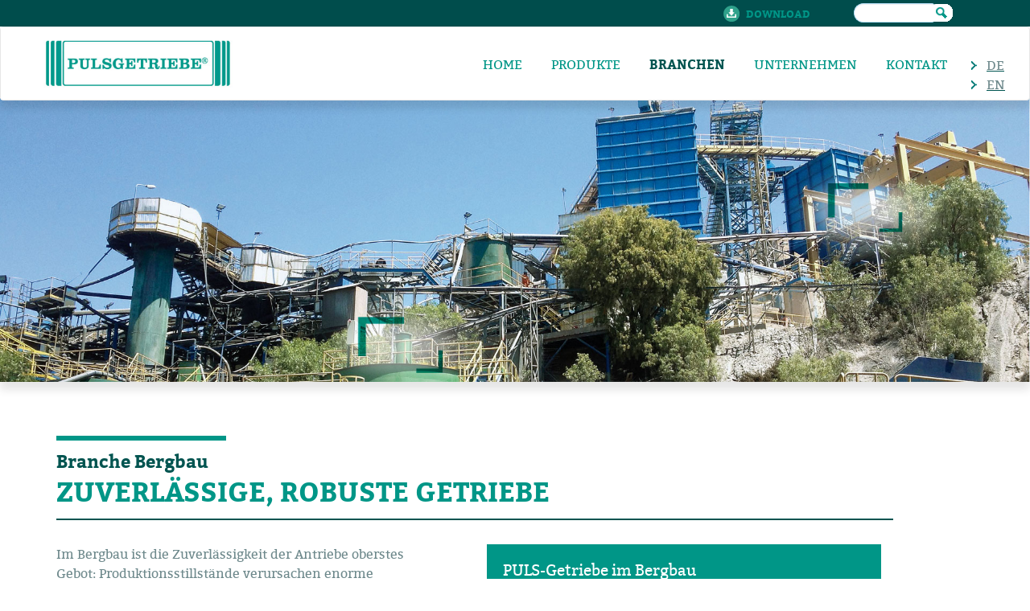

--- FILE ---
content_type: text/html; charset=utf-8
request_url: https://www.pulsgetriebe.de/branchen/bergbau.html
body_size: 7987
content:
<!DOCTYPE html>
<html lang="de">
<head>

<meta charset="utf-8">
<!-- 
	This website is powered by TYPO3 - inspiring people to share!
	TYPO3 is a free open source Content Management Framework initially created by Kasper Skaarhoj and licensed under GNU/GPL.
	TYPO3 is copyright 1998-2026 of Kasper Skaarhoj. Extensions are copyright of their respective owners.
	Information and contribution at https://typo3.org/
-->


<link rel="icon" href="/fileadmin/templates/favicon.ico" type="image/png">

<meta name="generator" content="TYPO3 CMS">
<meta name="twitter:card" content="summary">


<link rel="stylesheet" href="/typo3temp/assets/compressed/merged-63ac63a99d629e37270e1e741b980b86-5eaafe82e4e040105df62fbd818523e2.css?1713873103" media="all">
<link rel="stylesheet" href="/typo3temp/assets/compressed/merged-838a82904a5500790e496dcd804fdea0-b58406e47cea7b38215effe2815faa06.css?1713873103" media="screen">


<script src="/typo3temp/assets/compressed/merged-4ebc742b37408a0b56791ac773671d90-3757093f1f99d430efccbea40d38953f.js?1713873103"></script>



<title>Bergbau&nbsp;- PULSGETRIEBE Gear Systems GmbH</title><meta http-equiv="X-UA-Compatible" content="IE=edge">
    <!--  <meta name="viewport" content="width=device-width, initial-scale=1.0">-->

    <!-- Bootstrap -->
    <link href="/fileadmin/templates/_scripts/bootstrap/css/bootstrap.min.css" rel="stylesheet">

    <!-- HTML5 shim and Respond.js for IE8 support of HTML5 elements and media queries -->
    <!-- WARNING: Respond.js doesn't work if you view the page via file:// -->
    <!--[if lt IE 9]>
      <script src="https://oss.maxcdn.com/html5shiv/3.7.2/html5shiv.min.js"></script>
      <script src="https://oss.maxcdn.com/respond/1.4.2/respond.min.js"></script>
    <![endif]-->
 
  <link rel="stylesheet" type="text/css" href="/fileadmin/templates/_scripts/pul-style.css"><script data-ignore="1" data-cookieconsent="statistics" type="text/plain"></script>
<link rel="canonical" href="https://www.pulsgetriebe.de/branchen/bergbau.html"/>

<link rel="alternate" hreflang="de-DE" href="https://www.pulsgetriebe.de/branchen/bergbau.html"/>
<link rel="alternate" hreflang="en-GB" href="https://www.pulsgetriebe.de/en/industries/mining.html"/>
<link rel="alternate" hreflang="x-default" href="https://www.pulsgetriebe.de/branchen/bergbau.html"/>
</head>
<div class="button-mobile"><a href="https://m.pulsgetriebe.de/index.php?id=69&isMobile"><img src="/fileadmin/templates/mobile/mobile_media/_allgemein/to-mobile-version.png" width="75" height="270" alt="to mobile version"></a></div> 


<div id="astart">
<div class="header-fixed">
<div class="bg-hell">
<div class="container">
    <div class="row">
      <div class="col-lg-10 md-12">
      <nav class="header-klein navbar-right img-auto">
       <img src="/fileadmin/templates/_media/_allgemein/Icon-Download.png" width="18" height="18" alt=""/> <ul><li><a href="/download"> Download</a></li></ul></nav></div>
      <div class="col-lg-2"><form class="main-search" method="post" id="tx_indexedsearch" action="/kontakt/suche.html" data-extension-name="IndexedSearch" data-plugin-name="Pi2" data-controller="Search">
    <input type="hidden" name="type" value="202" />
    <input type="hidden" name="tx_indexedsearch_pi2[action]" value="search" />
    <input type="hidden" name="tx_indexedsearch_pi2[controller]" value="Search" />
    <input type="hidden" name="tx_indexedsearch_pi2[search][_sections]" value="0" />
    <input type="hidden" id="tx_indexedsearch_freeIndexUid" name="tx_indexedsearch_pi2[search][_freeIndexUid]" value="_" />
    <input type="hidden" id="tx_indexedsearch_pointer" name="tx_indexedsearch_pi2[search][pointer]" value="0" />
    <input type="hidden" name="tx_indexedsearch_pi2[search][ext]" value="" />
    <input type="hidden" name="tx_indexedsearch_pi2[search][searchType]" value="1" />
    <input type="hidden" name="tx_indexedsearch_pi2[search][defaultOperand]" value="0" />
    <input type="hidden" name="tx_indexedsearch_pi2[search][mediaType]" value="-1" />
    <input type="hidden" name="tx_indexedsearch_pi2[search][sortOrder]" value="rank_flag" />
    <input type="hidden" name="tx_indexedsearch_pi2[search][group]" value="" />
    <input type="hidden" name="tx_indexedsearch_pi2[search][languageUid]" value="0" />
    <input type="hidden" name="tx_indexedsearch_pi2[search][desc]" value="" />
    <input type="hidden" name="tx_indexedsearch_pi2[search][numberOfResults]" value="10" />
    <input type="hidden" name="tx_indexedsearch_pi2[search][extendedSearch]" value="" />

    <div class="input-row">
        <div class="form-group tx-indexedsearch-form">
            <input type="text" name="tx_indexedsearch_pi2[search][sword]" id="tx-indexedsearch-searchbox-sword" class="form-control tx-indexedsearch-searchbox-sword" placeholder="" />
        </div>

        <div class="form-group tx-indexedsearch-search-submit">
            <button type="submit" class="btn btn-default tx-indexedsearch-searchbox-button search-button" name="search[submitButton]" id="tx-indexedsearch-searchbox-button-submit"><i class="fa fa-search"></i></button>
        </div>
    </div>
</form></div>
    </div>
</div>
</div>

<nav class="navbar navbar-default">
  <div class="navbar-brand logo"><a href="https://www.pulsgetriebe.de" target="_blank"><img src="/fileadmin/templates/_media/_allgemein/logo-pulsgetriebe-gmbh.jpg" width="300" height="90" alt="PULSGETRIEBE Gear�Systems GmbH" title="PULSGETRIEBE Gear�Systems GmbH"/></a></div>
  <div class="language img-auto"><a href="/branchen/bergbau.html"><a href="/branchen/bergbau.html"><li class="language-item">DE</li></a></a><a href="/en/industries/mining.html"><a href="/en/industries/mining.html"><li class="language-item">EN</li></a></a></div>
  <div class="container"> 
    <!-- Brand and toggle get grouped for better mobile display -->
    <div class="navbar-header">
      <button type="button" class="navbar-toggle collapsed" data-toggle="collapse" data-target="#defaultNavbar1"><span class="sr-only">Toggle navigation</span><span class="icon-bar"></span><span class="icon-bar"></span><span class="icon-bar"></span></button>
      </div>
    <!-- Collect the nav links, forms, and other content for toggling -->
    <div class="collapse navbar-collapse " id="defaultNavbar1">

<ul class="nav navbar-nav navbar-right"><li><a href="/index.html" title="Home">Home</a></li><li class="dropdown"><a href="#" class="dropdown-toggle" data-toggle="dropdown">Produkte</a><ul class="dropdown-menu"><li class="dropdown-submenu ebene-1"><a href="#" class="dropdown-toggle" data-toggle="dropdown" role="button" aria-expanded="false">Planetengetriebe</a><ul class="dropdown-menu"><li><a href="/planetengetriebe/planetengetriebe-typ-p.html" title="Planetengetriebe Typ P">Planetengetriebe Typ P</a></li><li><a href="/planetengetriebe/fahrgetriebe-und-windengetriebe.html" title="Fahrgetriebe und Windengetriebe">Fahrgetriebe und Windengetriebe</a></li></ul></li><li><a href="/produkte/schaltgetriebe.html" title="Schaltgetriebe">Schaltgetriebe</a></li><li><a href="/produkte/stirnradgetriebe.html" title="Stirnradgetriebe">Stirnradgetriebe</a></li><li class="dropdown-submenu ebene-1"><a href="#" class="dropdown-toggle" data-toggle="dropdown" role="button" aria-expanded="false">Prüfstandsgetriebe<br> und Sonderanfertigungen</a><ul class="dropdown-menu"><li><a href="/pruefstandsgetriebe-und-sonderanfertigungen/high-speed-getriebe.html" title="High-Speed Getriebe">High-Speed Getriebe</a></li><li><a href="/pruefstandsgetriebe-und-sonderanfertigungen/sondergetriebe.html" title="Sondergetriebe">Sondergetriebe</a></li></ul></li><li><a href="/produkte/leistungsverzweigte-getriebe.html" title="Leistungsverzweigte Getriebe">Leistungsverzweigte Getriebe</a></li><li><a href="/produkte/oelkonditioniereinheit.html" title="Ölkonditioniereinheit">Ölkonditioniereinheit</a></li><li class="dropdown-submenu ebene-1"><a href="#" class="dropdown-toggle" data-toggle="dropdown" role="button" aria-expanded="false">Einzelkomponenten und Baugruppen</a><ul class="dropdown-menu"><li><a href="/einzelkomponenten-und-baugruppen/ersatzteile.html" title="Ersatzteile">Ersatzteile</a></li><li><a href="/einzelkomponenten-und-baugruppen/getriebebauteile.html" title="Getriebebauteile">Getriebebauteile</a></li></ul></li><li class="dropdown-submenu ebene-1"><a href="#" class="dropdown-toggle" data-toggle="dropdown" role="button" aria-expanded="false">Dienstleistung</a><ul class="dropdown-menu"><li><a href="/dienstleistung/reparatur.html" title="Reparatur">Reparatur</a></li><li><a href="/dienstleistung/beratung.html" title="Beratung">Beratung</a></li><li><a href="/dienstleistung/nutenstossen.html" title="Nutenstoßen">Nutenstoßen</a></li><li><a href="/dienstleistung/prueflaeufe-und-validierung.html" title="Prüfläufe und Validierung">Prüfläufe und Validierung</a></li></ul></li></ul></li><li class="dropdown active"><a href="#" class="dropdown-toggle" data-toggle="dropdown" role="button" aria-expanded="false">Branchen</a><ul class="dropdown-menu"><li><a href="/branchen/bergbau.html" title="Bergbau">Bergbau</a></li><li><a href="/branchen/freizeitparks.html" title="Freizeitparks">Freizeitparks</a></li><li><a href="/branchen/baumaschinen.html" title="Baumaschinen">Baumaschinen</a></li><li><a href="/branchen/e-mobility.html" title="E-Mobility">E-Mobility</a></li><li><a href="/branchen/erneuerbare-energien.html" title="Erneuerbare Energien">Erneuerbare Energien</a></li><li><a href="/branchen/landwirtschaft.html" title="Landwirtschaft">Landwirtschaft</a></li><li><a href="/branchen/wintersport.html" title="Wintersport">Wintersport</a></li><li><a href="/branchen/logistik.html" title="Logistik">Logistik</a></li><li><a href="/branchen/stahlindustrie.html" title="Stahlindustrie">Stahlindustrie</a></li><li><a href="/branchen/pruefstaende.html" title="Prüfstände">Prüfstände</a></li><li><a href="/branchen/recycling.html" title="Recycling">Recycling</a></li><li><a href="/branchen/werkzeugmaschinen.html" title="Werkzeugmaschinen">Werkzeugmaschinen</a></li></ul></li><li class="dropdown"><a href="#" class="dropdown-toggle" data-toggle="dropdown">Unternehmen</a><ul class="dropdown-menu"><li><a href="/unternehmen/firmenprofil.html" title="Firmenprofil">Firmenprofil</a></li><li><a href="/unternehmen/das-puls-prinzip.html" title="Das Puls-Prinzip">Das Puls-Prinzip</a></li><li><a href="/unternehmen/news.html" title="News">News</a></li><li><a href="/unternehmen/historie.html" title="Historie">Historie</a></li><li><a href="/unternehmen/karriere.html" title="Karriere">Karriere</a></li><li><a href="/unternehmen/team.html" title="Team">Team</a></li><li><a href="/unternehmen/prozesse.html" title="Prozesse">Prozesse</a></li><li><a href="/unternehmen/qualitaet.html" title="Qualität">Qualität</a></li><li><a href="http://www.pulsgetriebe.de/fileadmin/templates/_media/kontakt/Pulsgetriebe-AGBs.pdf" target="_blank" title="AGB&lt;span style=&quot;text-transform: lowercase&quot;&gt;s&lt;/span&gt;">AGB<span style="text-transform: lowercase">s</span></a></li></ul></li><li class="dropdown"><a href="#" class="dropdown-toggle" data-toggle="dropdown">Kontakt</a><ul class="dropdown-menu"><li><a href="/kontakt/kontaktformular.html" title="Kontaktformular">Kontaktformular</a></li><li><a href="/kontakt/anfahrt.html" title="Anfahrt">Anfahrt</a></li><li><a href="/kontakt/haendlernetz.html" title="Händlernetz">Händlernetz</a></li><li><a href="/kontakt/impressum.html" title="Impressum">Impressum</a></li><li><a href="/kontakt/datenschutz.html" title="Datenschutz">Datenschutz</a></li></ul></li></ul> 
        

      
    </div>
    <!-- /.navbar-collapse --> 
  </div>
  <!-- /.container-fluid --> 
</nav>

</div>
</div>



<div class="container-fluid header-fixed-padding">
<div class="row sub-bild">

 

    

            <div id="c142" class="frame frame-default frame-type-image frame-layout-0">
                
                
                    



                
                
                    

    



                
                

    <div class="ce-image ce-center ce-above">
        

    <div class="ce-gallery" data-ce-columns="1" data-ce-images="1">
        
            <div class="ce-outer">
                <div class="ce-inner">
        
        
            <div class="ce-row">
                
                    
                        <div class="ce-column">
                            

        
<figure class="image">
    
            
                    
<img class="image-embed-item" title="Branche Bergbau" alt="Branche Bergbau" src="/fileadmin/templates/_media/branchen/branche-bergbau-neu.jpg" width="1920" height="530" loading="lazy" />


                
        
    
</figure>


    


                        </div>
                    
                
            </div>
        
        
                </div>
            </div>
        
    </div>



    </div>


                
                    



                
                
                    



                
            </div>

        


</div>
</div>

<div class="container sub">
  <div class="row sub-text-zweispaltig-branche">
    <div class="col-md-12 copyright-text text-right"></div>
      <div class="col-md-12">

    

            <div id="c143" class="frame frame-default frame-type-text frame-layout-0">
                
                
                    



                
                
                    

    



                
                

    <h1>Branche Bergbau</h1>
<h2>Zuverlässige, robuste Getriebe</h2>


                
                    



                
                
                    



                
            </div>

        


<div class="col-md-6 text-zwei-spalten-padding">
    

            <div id="c144" class="frame frame-default frame-type-text frame-layout-0">
                
                
                    



                
                
                    

    



                
                

    <p>Im Bergbau ist die Zuverlässigkeit der Antriebe oberstes Gebot: Produktionsstillstände verursachen enorme finanzielle Schäden und können Menschenleben kosten.
</p>
<p>Unsere Planetengetriebe kommen als Fahrantriebe im Untertagebau, als Wartungsantriebe in Mühlen, in Verdickern und vielen anderen anspruchsvollen Bergbaumaschinen zum Einsatz. Einschlägige Anforderungen wie ATEX-Konformität können selbstverständlich erfüllt werden.</p>


                
                    



                
                
                    



                
            </div>

        


    

            <div id="c900" class="frame frame-default frame-type-text frame-layout-0">
                
                
                    



                
                
                    

    



                
                

    <p>Ein interessantes Beispiel ist ein Verdicker mit vollkommen neuem Antriebskonzept, dessen Wirkungsgrad durch den Einsatz eines PULS-Getriebes mit integrierter Lagerung um ein Vielfaches gesteigert werden konnte. Auch der Einsatz von nicht mehr lieferbaren Getrieben anderer Fabrikate in bestehenden Maschinen ist eine unserer Spezialitäten.</p>


                
                    



                
                
                    



                
            </div>

        


    

            <div id="c902" class="frame frame-default frame-type-text frame-layout-0">
                
                
                    



                
                
                    

    



                
                

    <p>Ein weiteres Beispiel ist ein Muldenkipper, der mit Hilfe eines PULS-Getriebes auf einen rein elektrischen Antrieb umgerüstet wurde. Es handelt sich um das derzeit größte elektrisch angetriebene Fahrzeug der Welt. Der 110t Dumper hat eine Dauerleistung von 800 PS und erzeugt bei der Talfahrt in voll beladenem Zustand Energie. Die dabei gewonnene Energie überwiegt den Strom, der zur Bergfahrt in leerem Zustand benötigt wird. Somit kann der eDumper als Plusenergie Fahrzeug betrieben werden. Weitere Informationen finden Sie im Internet unter <a href="http://www.edumper.ch" target="_blank" class="external-link-new-window" title="www.edumper.ch" rel="noreferrer">www.edumper.ch</a>, auf <a href="https://www.youtube.com/watch?v=sbPH5cTTBDs" target="_blank" class="external-link-new-window" title="YouTube" rel="noreferrer">YouTube </a>oder<a href="/fileadmin/templates/_media/branchen/Steinbruch-Sandgrube-Pulsgetriebe-edumper.pdf" target="_blank" class="download" title="Initiates file download"> im Artikel der Zeitschrift „Steinbruch &amp; Sandgrube“</a> in der Ausgabe 03/2018.
</p>
<p>&nbsp;</p>


                
                    



                
                
                    



                
            </div>

        

</div>
<div class="col-md-6"><div class="kasten-vorteile">
    

            <div id="c145" class="frame frame-default frame-type-text frame-layout-0">
                
                
                    



                
                
                    

    



                
                

    <h3>PULS-Getriebe im Bergbau</h3><ul> <li>Zuverlässige Getriebe</li><li>Robust</li><li>Energieeffizient</li><li>ATEX-konform</li><li>Jahrzehntelange Ersatzteilversorgung</li></ul>


                
                    



                
                
                    



                
            </div>

        

</div>
<div class="text-unter-kasten">
    

            <div id="c922" class="frame frame-default frame-type-textpic frame-layout-0">
                
                
                    



                
                

    
        

    



    


                

    <div class="ce-textpic ce-left ce-above">
        
            

    <div class="ce-gallery" data-ce-columns="1" data-ce-images="2">
        
        
            <div class="ce-row">
                
                    
                        <div class="ce-column">
                            

        
<figure class="image">
    
            
                    <a href="/fileadmin/templates/_media/branchen/branche-bergbau-verdicker02.jpg" class="jnlightbox" title="Verdicker mit PULS-Getriebe" rel="lightbox[lb922]">
                        
<img class="image-embed-item" title="Verdicker mit PULS-Getriebe" alt="Verdicker mit PULS-Getriebe" src="/fileadmin/_processed_/2/6/csm_branche-bergbau-verdicker02_003bb25e75.jpg" width="280" height="221" loading="lazy" />


                    </a>
                
        
    
</figure>


    


                        </div>
                    
                
            </div>
        
            <div class="ce-row">
                
                    
                        <div class="ce-column">
                            

        
<figure class="image">
    
            
                    <a href="/fileadmin/templates/_media/branchen/branche-bergbau-muldenkipper.jpg" class="jnlightbox" title="Muldenkipper mit PULS-Getriebe" rel="lightbox[lb922]">
                        
<img class="image-embed-item" title="Muldenkipper mit PULS-Getriebe" alt="Muldenkipper mit PULS-Getriebe" src="/fileadmin/_processed_/c/c/csm_branche-bergbau-muldenkipper_2c1a0e43f4.jpg" width="280" height="197" loading="lazy" />


                    </a>
                
        
    
</figure>


    


                        </div>
                    
                
            </div>
        
        
    </div>



        

        
                
            

        
    </div>


                
                    



                
                
                    



                
            </div>

        

</div>
</div>

  </div>
    </div>
</div>




<div class="footer">
<div class="container">
<div class="row abstand-oben-30 ">
        <div class="col-xs-3  footer-left img-auto">

    

            <div id="c45" class="frame frame-default frame-type-html frame-layout-0">
                
                
                    



                
                
                

    <p><a href="tel:+49721500080"><img alt="" data-htmlarea-file-table="sys_file" data-htmlarea-file-uid="28" src="/fileadmin/templates/_media/_allgemein/telefon.png" style="" width="47" height="42">+49 721.500 08-0</a></p>

<p><a href="javascript:linkTo_UnCryptMailto('nbjmup+jogpAqvmthfusjfcf\/ef');" title="Opens window for sending email" class="mail"><img alt="" data-htmlarea-file-table="sys_file" data-htmlarea-file-uid="25" src="/fileadmin/templates/_media/_allgemein/mail.png" style="" width="47" height="42">info(at)pulsgetriebe.de </a></p>

<p><a href="/kontakt/impressum.html" title="Impressum" class="internal-link"><img alt="" data-htmlarea-file-table="sys_file" data-htmlarea-file-uid="23" src="/fileadmin/templates/_media/_allgemein/impressum.png" style="" width="47" height="42">Impressum</a></p>

<p><a href="/kontakt/datenschutz.html" title="Datenschutz" class="internal-link"><img alt="" data-htmlarea-file-table="sys_file" data-htmlarea-file-uid="289" src="/fileadmin/templates/_media/_allgemein/datenschutz.png" style="" width="47" height="42">Datenschutz</a></p>



                
                    



                
                
                    



                
            </div>

        


        </div>
      <div class="col-xs-9 sitemap">
          <ul>
              <li><a href="/planetengetriebe/planetengetriebe-typ-p.html" title="Produkte">Produkte</a><ul><li><a href="/planetengetriebe/planetengetriebe-typ-p.html" title="Planetengetriebe">Planetengetriebe</a></li><li><a href="/produkte/schaltgetriebe.html" title="Schaltgetriebe">Schaltgetriebe</a></li><li><a href="/produkte/stirnradgetriebe.html" title="Stirnradgetriebe">Stirnradgetriebe</a></li><li><a href="/pruefstandsgetriebe-und-sonderanfertigungen/high-speed-getriebe.html" title="Prüfstandsgetriebe&lt;br&gt; und Sonderanfertigungen">Prüfstandsgetriebe<br> und Sonderanfertigungen</a></li><li><a href="/produkte/leistungsverzweigte-getriebe.html" title="Leistungsverzweigte Getriebe">Leistungsverzweigte Getriebe</a></li><li><a href="/produkte/oelkonditioniereinheit.html" title="Ölkonditioniereinheit">Ölkonditioniereinheit</a></li><li><a href="/einzelkomponenten-und-baugruppen/ersatzteile.html" title="Einzelkomponenten und Baugruppen">Einzelkomponenten und Baugruppen</a></li><li><a href="/dienstleistung/reparatur.html" title="Dienstleistung">Dienstleistung</a></li></ul></li><li><a href="/branchen/bergbau.html" title="Branchen">Branchen</a><ul><li><a href="/branchen/bergbau.html" title="Bergbau">Bergbau</a></li><li><a href="/branchen/freizeitparks.html" title="Freizeitparks">Freizeitparks</a></li><li><a href="/branchen/baumaschinen.html" title="Baumaschinen">Baumaschinen</a></li><li><a href="/branchen/e-mobility.html" title="E-Mobility">E-Mobility</a></li><li><a href="/branchen/erneuerbare-energien.html" title="Erneuerbare Energien">Erneuerbare Energien</a></li><li><a href="/branchen/landwirtschaft.html" title="Landwirtschaft">Landwirtschaft</a></li><li><a href="/branchen/wintersport.html" title="Wintersport">Wintersport</a></li><li><a href="/branchen/logistik.html" title="Logistik">Logistik</a></li><li><a href="/branchen/stahlindustrie.html" title="Stahlindustrie">Stahlindustrie</a></li><li><a href="/branchen/pruefstaende.html" title="Prüfstände">Prüfstände</a></li><li><a href="/branchen/recycling.html" title="Recycling">Recycling</a></li><li><a href="/branchen/werkzeugmaschinen.html" title="Werkzeugmaschinen">Werkzeugmaschinen</a></li></ul></li><li><a href="/unternehmen/firmenprofil.html" title="Unternehmen">Unternehmen</a><ul><li><a href="/unternehmen/firmenprofil.html" title="Firmenprofil">Firmenprofil</a></li><li><a href="/unternehmen/das-puls-prinzip.html" title="Das Puls-Prinzip">Das Puls-Prinzip</a></li><li><a href="/unternehmen/news.html" title="News">News</a></li><li><a href="/unternehmen/historie.html" title="Historie">Historie</a></li><li><a href="/unternehmen/karriere.html" title="Karriere">Karriere</a></li><li><a href="/unternehmen/team.html" title="Team">Team</a></li><li><a href="/unternehmen/prozesse.html" title="Prozesse">Prozesse</a></li><li><a href="/unternehmen/qualitaet.html" title="Qualität">Qualität</a></li><li><a href="http://www.pulsgetriebe.de/fileadmin/templates/_media/kontakt/Pulsgetriebe-AGBs.pdf" target="_blank" title="AGB&lt;span style=&quot;text-transform: lowercase&quot;&gt;s&lt;/span&gt;">AGB<span style="text-transform: lowercase">s</span></a></li></ul></li><li><a href="/kontakt/kontaktformular.html" title="Kontakt">Kontakt</a><ul><li><a href="/kontakt/kontaktformular.html" title="Kontaktformular">Kontaktformular</a></li><li><a href="/kontakt/anfahrt.html" title="Anfahrt">Anfahrt</a></li><li><a href="/kontakt/haendlernetz.html" title="Händlernetz">Händlernetz</a></li><li><a href="/kontakt/impressum.html" title="Impressum">Impressum</a></li><li><a href="/kontakt/datenschutz.html" title="Datenschutz">Datenschutz</a></li></ul></li>
            </ul>
        </div>
      </div>
</div>
</div>


  <!-- jQuery (necessary for Bootstrap's JavaScript plugins) -->
    <script src="/fileadmin/templates/_scripts/bootstrap/js/jquery.min.js"></script>
    <!-- Include all compiled plugins (below), or include individual files as needed -->
    <script src="/fileadmin/templates/_scripts/bootstrap/js/bootstrap.min.js"></script>

<script src="/typo3temp/assets/compressed/merged-63cecbbdbe7eb346f2d016331cb725d8-a22e53f86c719ce7a333e1c6612e340a.js?1713873103"></script>
<script src="/typo3temp/assets/compressed/Form.min-d8ebd11aecd5a7e882eaf1b4445ef238.js?1753453499" defer="defer"></script>

<!--
  ~ Copyright (c) 2021.
  ~
  ~ @category   TYPO3
  ~
  ~ @copyright  2021 Dirk Persky (https://github.com/DirkPersky)
  ~ @author     Dirk Persky <info@dp-wired.de>
  ~ @license    MIT
  -->



<!-- Begin Cookie Consent plugin by Dirk Persky - https://github.com/DirkPersky/typo3-dp_cookieconsent -->
<script type="text/plain" data-ignore="1" data-dp-cookieDesc="layout">
    <!--
  ~ Copyright (c) 2021.
  ~
  ~ @category   TYPO3
  ~
  ~ @copyright  2021 Dirk Persky (https://github.com/DirkPersky)
  ~ @author     Dirk Persky <info@dp-wired.de>
  ~ @license    MIT
  -->

Um unsere Webseite für Sie optimal zu gestalten, verwenden wir nur technisch notwendige Cookies. Durch die weitere Nutzung der Webseite stimmen Sie der Verwendung von diesen Cookies zu. Weitere Informationen erhalten Sie in unserer


    <a aria-label="Datenschutzerklärung. about cookies"
       role="button"
       class="cc-link"
       href="/kontakt/datenschutz.html"
       rel="noopener noreferrer nofollow"
       target="_blank"
    >

        Datenschutzerklärung.
    </a>


</script>
<script type="text/plain" data-ignore="1" data-dp-cookieSelect="layout">
    <!--
  ~ Copyright (c) 2021.
  ~
  ~ @category   TYPO3
  ~
  ~ @copyright  2021 Dirk Persky (https://github.com/DirkPersky)
  ~ @author     Dirk Persky <info@dp-wired.de>
  ~ @license    MIT
  -->

<div class="dp--cookie-check">
    <label for="dp--cookie-required">
        <input class="dp--check-box" id="dp--cookie-required" type="checkbox" name="" value="" checked disabled>
        Notwendig
    </label>
    <label for="dp--cookie-statistics">
        <input class="dp--check-box" id="dp--cookie-statistics" type="checkbox" name="" value="">
        Statistiken
    </label>
    <label for="dp--cookie-marketing">
        <input class="dp--check-box" id="dp--cookie-marketing"  type="checkbox" name="" value="">
        Marketing
    </label>
</div>

</script>
<script type="text/plain" data-ignore="1" data-dp-cookieRevoke="layout">
    <div class="dp--revoke {{classes}}">
    <i class="dp--icon-fingerprint"></i>
    <span class="dp--hover">Cookies</span>
</div>
</script>
<script type="text/plain" data-ignore="1" data-dp-cookieIframe="layout">
    <div class="dp--overlay-inner" data-nosnippet>
    <div class="dp--overlay-header">{{notice}}</div>
    <div class="dp--overlay-description">{{desc}}</div>
    <div class="dp--overlay-button">
        <button class="db--overlay-submit" onclick="window.DPCookieConsent.forceAccept(this)"
                data-cookieconsent="{{type}}">
        {{btn}}
        </button>
    </div>
</div>

</script>
<script type="text/javascript" data-ignore="1">
    window.cookieconsent_options = {
        overlay: {
            notice: true,
            box: {
                background: '#BA0000',
                text: '#FFFFFF'
            },
            btn: {
                background: '#B81839',
                text: '#FFFFFF'
            }
        },
        content: {
            message:'Um unsere Webseite für Sie optimal zu gestalten, verwenden wir nur technisch notwendige Cookies. Durch die weitere Nutzung der Webseite stimmen Sie der Verwendung von diesen Cookies zu. Weitere Informationen erhalten Sie in unserer',
            dismiss:'Cookies zulassen!',
            allow:'Speichern',
            deny: 'Ablehnen',
            link:'Datenschutzerklärung.',
            href:'/kontakt/datenschutz.html',
            target:'_blank',
            'allow-all': 'Ok',
            config: 'Anpassen',
            'config-header':  'Einstellungen für die Zustimmung anpassen',


            cookie: 'Cookies',
            duration: 'Duration',
            vendor: 'Vendor',

            media: {
                notice: 'Cookie-Hinweis',
                desc: 'Durch das Laden dieser Ressource wird eine Verbindung zu externen Servern hergestellt, die Cookies und andere Tracking-Technologien verwenden, um die Benutzererfahrung zu personalisieren und zu verbessern. Weitere Informationen finden Sie in unserer Datenschutzerklärung.',
                btn: 'Erlaube Cookies und lade diese Ressource',
            }
        },
        theme: 'basic',
        position: 'bottom',
        type: 'opt-in',
        revokable: false,
        reloadOnRevoke: false,
        checkboxes: {"statistics":"false","marketing":"false"},
        cookies: [],
        palette: {
            popup: {
                background: '#FFFFFF',
                text: '#FFFFFF'
            },
            button: {
                background: '#008E98',
                text: '#FFFFFF',
            }
        }
    };
</script>
<!-- End Cookie Consent plugin -->
</body>
</html>

--- FILE ---
content_type: text/css; charset=utf-8
request_url: https://www.pulsgetriebe.de/fileadmin/templates/_scripts/pul-style.css
body_size: 8536
content:
/* Standard-CSS fuer www.pulsgetriebe.de */

/*Wichtige Farben
Text Türkis Hell: #009687
Text Türkis Dunkel: #005450
Text Grau: #93a0a7

Hintergrund Türkis Hell: #cbe7e8
Hintergrund Türkis Dunkel: #00ae97
*/

@font-face {
    font-family: 'bitterbold';
    src: url('../_media/fonts/bitter-bold-webfont.eot');
    src: url('../_media/fonts/bitter-bold-webfont.eot?#iefix') format('embedded-opentype'),
         url('../_media/fonts/bitter-bold-webfont.woff2') format('woff2'),
         url('../_media/fonts/bitter-bold-webfont.woff') format('woff'),
         url('../_media/fonts/bitter-bold-webfont.ttf') format('truetype'),
         url('../_media/fonts/bitter-bold-webfont.svg#bitterbold') format('svg');
    font-weight: normal;
    font-style: normal;
}

@font-face {
    font-family: 'bitterbolditalic';
    src: url('../_media/fonts/bitter-bolditalic-webfont.eot');
    src: url('../_media/fonts/bitter-bolditalic-webfont.eot?#iefix') format('embedded-opentype'),
         url('../_media/fonts/bitter-bolditalic-webfont.woff2') format('woff2'),
         url('../_media/fonts/bitter-bolditalic-webfont.woff') format('woff'),
         url('../_media/fonts/bitter-bolditalic-webfont.ttf') format('truetype'),
         url('../_media/fonts/bitter-bolditalic-webfont.svg#bitterbold_italic') format('svg');
    font-weight: normal;
    font-style: normal;
}

@font-face {
    font-family: 'bitteritalic';
    src: url('../_media/fonts/bitter-italic-webfont.eot');
    src: url('../_media/fonts/bitter-italic-webfont.eot?#iefix') format('embedded-opentype'),
         url('../_media/fonts/bitter-italic-webfont.woff2') format('woff2'),
         url('../_media/fonts/bitter-italic-webfont.woff') format('woff'),
         url('../_media/fonts/bitter-italic-webfont.ttf') format('truetype'),
         url('../_media/fonts/bitter-italic-webfont.svg#bitteritalic') format('svg');
    font-weight: normal;
    font-style: normal;
}

@font-face {
    font-family: 'bitterregular';
    src: url('../_media/fonts/bitter-regular-webfont.eot');
    src: url('../_media/fonts/bitter-regular-webfont.eot?#iefix') format('embedded-opentype'),
         url('../_media/fonts/bitter-regular-webfont.woff2') format('woff2'),
         url('../_media/fonts/bitter-regular-webfont.woff') format('woff'),
         url('../_media/fonts/bitter-regular-webfont.ttf') format('truetype'),
         url('../_media/fonts/bitter-regular-webfont.svg#bitterregular') format('svg');
    font-weight: normal;
    font-style: normal;

}


html, body, div, p, h1, h3, ul, ol,
span, a, table, td, tr, form, img, li {
   margin: 0px;
   padding: 0px;
   font-family:bitterregular, Helvetica, Arial, sans-serif, Verdana, Trebuchet MS;font-weight:normal
   }

html, body {
   background-color:#fff;
   font-size: 100%;
   font-size:16px;
   color:#93a0a7;
}

@media (min-width: 768px) {
html, body {
   font-size:12px;
}
  }
@media (min-width: 992px) {
html, body {
   font-size:16px;
}
  }

@media (min-width: 1200px) {
html, body {
   font-size:16px;
}
  }

img{width:100%; height:auto;}

BODY {width:100%; height:100%; display:block; } 

html{width:100%; height:100%; display:block;}

h1{font-family:bitterbold, Helvetica, Arial, sans-serif; color:#005450; font-size:1.4rem; line-height:1.1em; font-weight:normal; font-style:normal; padding:0px 0px 0px 0px;  margin:0px 0px 0px 0px;}
  .sub h1{border-top:6px solid #009687;display:inline-block; padding:14px 22px 2px 0px}
    .home-img h1{font-family:bitterregular, Helvetica, Arial, sans-serif;font-size:1.4rem;color:#005450;margin-left:40px}
h2{font-family:bitterbold, Helvetica, Arial, sans-serif; color:#005450; font-size:2.1rem; line-height:1.4em; font-weight:normal; font-style:normal; padding:0px 0px 0px 0px; margin:0px 0px 8px 0px; }
    #aportfolio h2:after, #aprinzip h2:after{content: "";text-align:center;display:block; height:2px; width: 50%;border-bottom:2px solid #009687; margin-left:25%}
  .sub h2{color:#009687; text-transform:uppercase; padding:0px 0px 10px 0px;margin:0px 0px 30px 0px}
  .sub h2{border-bottom:2px solid #005450 }
h3{font-family:bitterregular, Helvetica, Arial, sans-serif; font-style:normal; color:#009687; font-size:1.2rem; line-height:1.2em; padding:0px; margin:0px 0px 4px 0px;}
  .home h3{font-family:bitterregular, Helvetica, Arial, sans-serif; font-style:normal; color:#009687; font-size:2.1rem; line-height:1.2em; padding:0px; margin:0px 0px 10px 0px;}
h4{font-family:bitterregular, Helvetica, Arial, sans-serif; color:#009687; font-size:2.2rem; line-height:1em;  padding:0px; margin:0px 0px 12px 0px; text-transform:uppercase}
    h4 .detail{font-family:bitterbold, Helvetica, Arial, sans-serif;color:#005450; font-size:1.4rem}
h5{font-family:bitterregular, Helvetica, Arial, sans-serif; color:#009687; font-size:1.4rem; line-height:1.6em;  padding:0px 0px 0px 0px; margin:14px 0px 18px 0px;}
    h5:after{content: "";text-align:center;display:block; height:2px; width:60%;border-bottom:2px solid #009687; margin-left:20%}
h6, h6 a{font-family:bitterregular, Helvetica, Arial, sans-serif; color:#ffffff; font-size:2rem; line-height:1.2em; font-weight:normal; margin:0px 0px 0px 0px; padding:0px;text-transform:uppercase; text-decoration:none }
h6, h6 a:hover{color:#ffffff}
    h6 .detail{font-family:bitterbold, Helvetica, Arial, sans-serif; font-size:1.6rem; color:#005450; text-shadow:none; text-decoration:none}

.important{font-weight:normal;}
.name-of-person{border-bottom:2px solid #00ae97; padding-bottom:8px;display:block}
.detail{font-family:bitterbold, Helvetica, Arial, sans-serif;  color:#009687;}

p, p.bodytext{font-family:bitterregular, Helvetica, Arial, sans-serif; font-size:1rem; line-height:1.5em; font-weight:normal; color:#6e898c; margin:0px 0px 5px 0px; }

a, p.bodytext a{font-family:bitterregular, Helvetica, Arial, sans-serif;font-size:1rem;font-weight:normal; color:#005450; text-decoration:underline; margin:0px 0px 0px 0px; padding:0px 0px 0px 0px}
a:hover{text-decoration:none}
a.internal-link-new-window, p.bodytext a.internal-link-new-window{background-color:#009687; -webkit-border-radius: 14px 14px 14px 14px;
  border-radius: 14px 14px 14px 14px; font-family:robotomedium, Arial, Helvetica, sans-serif;  display:inline-block; color:#fff; text-decoration:none;padding:4px 10px 4px 10px;margin:10px 0px 0px 0px; margin-left:0px;-webkit-transition: all 1500ms ease;
-moz-transition: all 1500ms ease;
-ms-transition: all 1500ms ease;
-o-transition: all 1500ms ease;
transition: all 1500ms ease}
a:hover.internal-link-new-window, p.bodytext a:hover.internal-link-new-window{background-color:#fff; color:#009687; -webkit-transition: all 1500ms ease;
-moz-transition: all 1500ms ease;
-ms-transition: all 1500ms ease;
-o-transition: all 1500ms ease;
transition: all 1500ms ease;}
a img{border:none;}


.frame-type-Home-Anwendung h2 {display:none;}


table{}
table td p.bodytext{padding:0px 0px 0px 0px;} 
tr{}
td, th{font-weight:normal; vertical-align:top; padding:8px;}
tr:nth-child(even) {
  background-color: #eaedef;
}
th{color:#333;}


ul{margin:0px 0px 10px 0px; padding:0px 0px 0px 22px;}
ol{margin:0px 0px 10px 0px; padding:0px 0px 0px 15px;}
ol li{margin:0px 0px 0px 0px; list-style-image:none;}
li{font-family:bitterregular, Helvetica, Arial, sans-serif; font-size:1rem; line-height:1.5em; font-weight:normal; padding:0px 0px 0px 0px; list-style-image:url(../_media/_allgemein/list.gif); list-style-position:left; margin:0px 0px 0px 0px;color:#6e898c}

strong, b{}

.clear-15{clear:both; height:15px; display:block;}
.clear-30{clear:both; height:30px; display:block;}

figure{margin-bottom:0px!important;}


/*Cookie-Hinweis*/
.cc-window{border-top:1px solid #93a0a7}
.cc-message{font-size: 0.9rem !important;padding:1rem!important; color:#93a0a7!important}
.cc-link{color:#93a0a7!important;font-size: 0.9rem !important;}
.cc-allow-all{font-size: 0.9rem !important;text-decoration:none!important}
.dp--cookie-check, .cc-allow, .cc-deny{display:none!important}


.ce-above .ce-gallery {margin-bottom: 0px!important;}

.button-mobile{display:none;}


@media screen and (max-width:1000px) and (orientation: portrait)  {
.button-mobile{z-index:1000; display:compact; position:absolute; left:0px; bottom:300px;}
}


/*Main*/
.header-fixed{position:fixed;z-index:99999999;width:100%;height:122px}
.header-fixed-padding{padding-top:122px}
.img-auto img{width:auto}

/*Navi Header-klein*/
nav.header-klein img{float:left;margin:0px 0px 0px 14px; padding:3px 0px 0px 0px;}
nav.header-klein ul{margin:0px 0px 0px 0px; padding:4px 0px 0px 0px;float:left}
nav.header-klein li{list-style-type:none; float:left; padding:0px 8px;line-height:1em; list-style-image:none}
nav.header-klein li a{font-family:bitterbold, Helvetica, Arial, sans-serif; font-size:0.8rem; line-height:1em; text-transform:uppercase; color:#009687; text-decoration:none }
nav.header-klein li a:hover{  color: #005450; }
nav.header-klein li.header-impressum a{font-family:bitterregular, Helvetica, Arial, sans-serif; margin-right:14px;}


/*Suche*/
.header-fixed #tx-indexedsearch-searchbox-button-submit{border:none;width:26px;height:24px;padding:0px 0px 0px 0px;margin:1px 0px 0px -2px;float:left;background: url(../_media/_allgemein/suchebutton.gif) center center no-repeat}
.header-fixed input[type="text"] {height:24px;width:100px;font-size:12px;float:left;margin:0px 0px 0px 16px;padding:0px 0px 0px 8px;color:#005450;border:none;-webkit-transition:all 2s ease;-moz-transition:all 2s ease;-ms-transition:all 2s ease;-o-transition:all 2s ease;transition:all 2s ease;-webkit-border-top-left-radius:15px;-webkit-border-bottom-left-radius:15px;-moz-border-radius-topright:15px;-moz-border-radius-bottomright:15px;-moz-border-radius-topleft:15px;-moz-border-radius-bottomleft:15px;border-bottom-left-radius:15px;border-top-left-radius:15px;border-top:1px solid #bbe3fa; border-bottom:1px solid #bbe3fa;border-right:none;border-left:1px solid #bbe3fa; }
.header-fixed input[type="text"]:focus{width:120px;-webkit-transition:all 2s ease;-moz-transition:all 2s ease;-ms-transition:all 2s ease;-o-transition:all 2s ease;transition:all 2s ease}
.tx-indexedsearch table tr:nth-child(even){background-color:transparent}
#tx_indexedsearch .form-group{margin-bottom:0px}

.tx-indexedsearch-browsebox{display:inline-block; margin-top:20px}
.tx-indexedsearch-browsebox li{float:left;padding-right: 20px;list-style-type: none !important;list-style-image: none !important;}


/*Menu + Header*/
.logo{
    float: left;
    height: 90px;
    padding: 0px 0px;
    font-size: 18px;
    line-height: 20px;
}
.logo img{width:300px; height:auto}
.language{float:right; margin-top:35px; padding-right:30px}
.language img{margin-right:8px;}
.navbar-default {
    background-color: #fff;  width:100%;
}
.navbar {
    min-height: 90px;margin-bottom: 0px;  padding:0px;-webkit-box-shadow: 0px 10px 10px rgba(0, 0, 0, 0.1);
-moz-box-shadow: 0px 10px 10px rgba(0, 0, 0, 0.1);
box-shadow: 0px 10px 10px rgba(0, 0, 0, 0.1);
}
.navbar-default .navbar-nav{margin-top:26px;}
.navbar-default .navbar-nav > li > a {
    color: #009687;font-size:1.1rem;font-family:bitterregular, Helvetica, Arial, sans-serif;text-decoration:none;text-transform:uppercase;
}
.navbar-default .navbar-nav > li > a:hover, .navbar-default .navbar-nav > li > a:focus {
    color: #005450;    background-color: transparent;  text-decoration:none;
}
.navbar-default .navbar-nav > .active > a, .navbar-default .navbar-nav > .active > a:hover, .navbar-default .navbar-nav > .active > a:focus {
    color: #005450;
    background-color: transparent;
  display:inline-block;
  font-family:bitterbold, Helvetica, Arial, sans-serif; 
  text-decoration:none;
}
.navbar-default .navbar-nav > .open > a, .navbar-default .navbar-nav > .open > a:hover, .navbar-default .navbar-nav > .open > a:focus{
  background-color:transparent
  }
.nav > li{padding:0px 18px 0px 18px;}
.nav > li > a {
    position: relative;
    padding: 10px 0px;
}
.nav li {list-style-image:none;}
.dropdown-menu {
  border-top:none;
  top:64px;background-color:#ffffff;
  opacity: 0.9;
z-index:2000000000000!important
}
.dropdown-menu > li:first-child{border-top:none}
.nav li:nth-child(3) .dropdown-menu{width:600px}
.nav li:nth-child(3) .dropdown-menu > li{ width:50%;float:left}
.nav li:nth-child(3) .dropdown-menu > li > a{}
.nav li:nth-child(3) .dropdown-menu > li:nth-child(2){border-top:none}

.dropdown-menu > li {
    border-top:1px solid #009687;
  }
.dropdown-menu > li > a {
  font-family:bitterregular, Helvetica, Arial, sans-serif; 
    display: block;font-size:1rem;
    padding: 15px 15px 15px 40px;margin:0px 30px 0px 30px;
    clear: both;
    font-weight: normal;
    line-height: 1.42857143;
    color: #005450;
    white-space: nowrap;
  text-decoration:none;
  text-transform:uppercase;

  background-image:url(../_media/_allgemein/pfeil-menu.gif);
  background-repeat:no-repeat;
  background-position:left center;
}

.dropdown-menu > li > a:hover{background-color:transparent; background-image:url(../_media/_allgemein/pfeil-menu-hover.gif);}

.dropdown-submenu {position: relative;}

/*.dropdown .dropdown-submenu.open .dropdown-menu {display: block!important;}*/
.dropdown .dropdown-submenu:hover .dropdown-menu {display: block!important;}

.dropdown-submenu > .dropdown-menu{top:0px; left:100%!important;border-radius:0px!important; padding:0px!important; margin:0px!important}
.nav .dropdown-menu li:nth-child(3) .dropdown-menu > li{width:auto!important}

.dropdown-submenu .dropdown-menu > li{width: 100%!important;}
.nav .ebene-1:nth-child(3) .dropdown-menu{width:auto!important}
.nav .ebene-1:nth-child(3) .dropdown-menu > li{ width:100%;float:left}
nav .ebene-1:nth-child(3) .dropdown-menu > li:nth-child(2){border-top:1px solid #009687}


@media (min-width: 768px){

.navbar-right .dropdown-menu {
    left: 0; 
  right:auto; 
}
.navbar-default .navbar-nav > li > a {font-size:1.0rem}
}
 @media (min-width: 985px) and
  (max-width: 1025px){

  .logo img{width:84%}
.logo{height: 14px;
    padding: 0px 0px;
    font-size: 18px;
    line-height: 14px;
}
.navbar-default .navbar-nav > li > a {
  font-size:0.9rem;
}
.nav > li > a {
    position: relative;
    padding: 12px 0px;
}
.navbar-nav {
    margin: 7.5px -15px 15px -15px;
  padding-bottom:15px;
}
.navbar-default .navbar-nav{margin-top:18px;}


  
}



/*Desktop*/
@media (max-width: 992px){

  .logo img{width:84%}
.logo{height: 40px;
    padding: 0px 0px;
    font-size: 18px;
    line-height: 12px;
}
}



.navbar-right:last-child{margin-right:0px!important}

/*Home*/
.home-img{position:relative}
.home-img-text{position:absolute; margin-top:3%; margin-left:20%; z-index:1000}
/*.home-img-text p, .home-img-text p.bodytext{color:#005450; font-size:3.6rem; line-height:0.8em}*/
.home-img-text .important{font-size:2.2rem; margin-left:40px}
.home-img-text .detail{font-family:bitterbold, Helvetica, Arial, sans-serif;color:#009687}
.home-img-banner{position:absolute; right:1%; top:23%; z-index:100}
.home-img-banner02{position:absolute; right:1%; top:46%; z-index:100}
.home-img-banner img{width:auto}

.klickzeile{height:58px; }
.klickzeile-text{padding-top:6px; }
.klickzeile h2, .klickzeile h2 a{font-family:bitterbold, Helvetica, Arial, sans-serif;color:#009687;font-size:1rem; line-height:1.2em;text-transform:uppercase;margin:0px;text-decoration:none }
.klickzeile img{float:left; margin-right:20px}
.klickzeile p, .klickzeile p a{font-size:0.8rem; color:#6bbfb2;text-decoration:none}
#c17 .csc-textpic-text, #c18 .csc-textpic-text, #c19 .csc-textpic-text, #c20 .csc-textpic-text{margin-left:0px}

.carousel{padding:0px;-webkit-box-shadow: 0px 10px 10px rgba(0, 0, 0, 0.1);
-moz-box-shadow: 0px 10px 10px rgba(0, 0, 0, 0.1);
box-shadow: 0px 10px 10px rgba(0, 0, 0, 0.1);}
.slider-img{margin:0px; padding:0px; background-color:#00ae97}
.slider-img img{
filter: url("data:image/svg+xml;utf8,<svg xmlns='http://www.w3.org/2000/svg'><filter id='grayscale'><feColorMatrix type='matrix' values='0.3333 0.3333 0.3333 0 0 0.3333 0.3333 0.3333 0 0 0.3333 0.3333 0.3333 0 0 0 0 0 1 0'/></filter></svg>#grayscale");
  filter: gray; -webkit-filter: grayscale(70%); opacity: 0.3;  display: inline-block; transition: all 0.5s;}
.slider-img:hover img{filter: none;  -webkit-filter: none;  opacity:1;}
.slider-img:hover .carousel-caption{display:none}
.carousel-caption{padding-bottom:0px;top:10%; background-image:url(../_media/home/anwendungsbild-bg.png); background-repeat:no-repeat; background-size:contain; right:1%; left:1%; background-position:center}
.carousel-control {position: absolute;z-index:1000000;top: 0; bottom: 0;left: 0; width: 3%; font-size: 20px; color: #005450; text-align: center; text-shadow:none; filter:none; opacity:1}
.carousel-control:hover, .carousel-control:focus{ color: #005450;}
.carousel-control.left, .carousel-control.right{background-image:none}
.carousel-control .icon-next , .carousel-control .icon-prev{font-size:66px; margin-top:-48px}

.scroll-button{position:absolute; bottom:25px; left:48.4%; z-index:999;}
.bg-hell{background-color:#cbe7e8; padding:4px 0px 4px 0px}
.bg-grau{background-color:#f1f3f4;padding:0% 0px 4% 0px}
#aportfolio p{font-size:1.1rem}
#aportfolio, #aprinzip, #afertigung{position:relative;padding:122px 0px 6% 0px}
#aanwendungen{position:relative;padding:122px 0px 0px 0px}

.anwendungen{margin:0px; padding:0px}
.anwendungen{margin:0px; padding:0px; background-color:#00ae97}
.anwendungen:hover img{
filter: url("data:image/svg+xml;utf8,<svg xmlns='http://www.w3.org/2000/svg'><filter id='grayscale'><feColorMatrix type='matrix' values='0.3333 0.3333 0.3333 0 0 0.3333 0.3333 0.3333 0 0 0.3333 0.3333 0.3333 0 0 0 0 0 1 0'/></filter></svg>#grayscale");
  filter: gray; -webkit-filter: grayscale(70%); opacity: 0.3;  display: inline-block; transition: all 0.5s;}
.anwendungen .carousel-caption{display:none}
.anwendungen:hover .carousel-caption{display:block}

/*Sub*/
.sub-bild{padding:0px;-webkit-box-shadow: 0px 10px 10px rgba(0, 0, 0, 0.1);
-moz-box-shadow: 0px 10px 10px rgba(0, 0, 0, 0.1);
box-shadow: 0px 10px 10px rgba(0, 0, 0, 0.1);}
.sub-text-zweispaltig, .sub-text{padding:50px 100px 60px 0px}

.text-zwei-spalten-padding{padding-left:0px; padding-right:70px}
.text-zwei-spalten-padding .internal-link{color:#6e898c}
.text-zweispaltig{display:block;
width:100%;   
-webkit-column-count: 2; /* Chrome, Safari, Opera */
    -moz-column-count: 2; /* Firefox */
    column-count: 2;
  -webkit-column-gap: 50px; /* Chrome, Safari, Opera */
    -moz-column-gap: 50px; /* Firefox */
    column-gap: 50px;}

  
/*Sub Branche*/  
.kasten-vorteile {background-color:#009687; padding:20px; }
.kasten-vorteile h3{color:#ffffff;padding-bottom:4px; margin-bottom:8px; border-bottom:1px solid #ffffff}
.kasten-vorteile li{color:#fff; list-style-image:url(../_media/_allgemein/list-kasten.gif)}
.text-unter-kasten{margin-top:30px}
.text-unter-kasten div.csc-textpic-intext-right .csc-textpic-imagewrap{margin-left:0px!important}
.text-unter-kasten div.csc-textpic-imagecolumn{margin-right:0px!important}


.sub-text-zweispaltig-branche{padding:20px 100px 60px 0px}
.copyright-text {min-height:33px;margin-bottom:14px}
.copyright-text p{font-size:0.8rem;padding-right:20px}


/*Footer*/
.footer{background-color:#cbe7e8;}
.footer-left{padding-top:30px; padding-bottom:30px; }
.footer-left a, .footer-left p.bodytext a, .footer-left p.bodytext{color:#009687; display:block; text-decoration:none; margin-bottom:10px;font-size:1rem; font-family:bitterregular, Helvetica, Arial, sans-serif;}

.sitemap{padding:30px 0px 30px 0px;}
.sitemap ul{margin:0px; padding:0px;}
.sitemap ul li{display: inline-block;  vertical-align:top; width:auto; margin:0px 0px 0px 40px; padding:0px;}
.sitemap ul li a{color:#005450; text-decoration:none; font-size:1rem; font-family:bitterregular, Helvetica, Arial, sans-serif; background-image:url(../_media/_allgemein/sitemap-pfeil.png); background-repeat:no-repeat; padding:0px 20px 0px 20px;}
.sitemap ul li ul{margin:0px}
.sitemap ul li ul li{display:block; width:100%;margin:0px}
.sitemap ul li ul li a{font-size:0.8rem; line-height:1.2em; padding:0px 30px 0px 0px; background-image:none;}



/*Uploads*/
.ce-uploads li{list-style-type:none; list-style-image: none;}
.ce-uploads img{background-color:#ffffff;width:100px;border:1px solid #CCC;margin:0px 18px 0px 0px;padding:0px 0px 0px 0px;padding-right:0px;float:left;}
.ce-uploads-element-zip img{border:none}
xUL.ce-uploads IMG{float:left;padding-right:0em;vertical-align:top;padding:0px 0px 0px 0px;padding-right:0px;}
ul.ce-uploads a{text-decoration:none; display: block; }
.ce-uploads-element-zip,.csc-uploads-element-exe{padding:5px 0px 10px 0px;border-bottom:1px solid #009ee3}
UL.ce-uploads{padding:0;display:block}
.ce-uploads-fileSize{display:block}
.ce-uploads-fileName{text-decoration:underline}

/*Historie*/
.ce-border img{border:1px solid #93a0a7}
.csc-textpic-imagecolumn, td.csc-textpic-imagecolumn .csc-textpic-image{margin-bottom:10px}

/*Karriere*/
.frame-type-text.frame-layout-3 h3 a {  text-decoration: none; font-family: bitterregular, Helvetica, Arial, sans-serif;  font-style: normal;  color: #009687;  font-size: 1.2rem;  line-height: 1.2em;  padding: 0px;  margin: 0px 0px 4px 0px;}


/*Powermail*/
.tx-powermail .powermail_fieldset .powermail_check_outer, .powermail_select, .powermail_input, .powermail_textarea, .powermail_captcha,.powermail_field,.powermail_captcha_outer{width:500px!important; margin-bottom:10px}
.powermail_captchaimage{width:100%!important}
.tx-powermail .checkbox input{width:auto!important}

.powermail_field table td{color:#444}

.tx-powermail .powermail_fieldset .powermail_check_outer a{font-size:14px}
.powermail_tab_navigation_next{
background: #005450; /* Old browsers */
background: -moz-linear-gradient(top,  #005450 0%, #005450 0%, #009687 100%); /* FF3.6-15 */
background: -webkit-linear-gradient(top,  #005450 0%,#005450 0%,#009687 100%); /* Chrome10-25,Safari5.1-6 */
background: linear-gradient(to bottom,  #005450 0%,#005450 0%,#009687 100%); /* W3C, IE10+, FF16+, Chrome26+, Opera12+, Safari7+ */
filter: progid:DXImageTransform.Microsoft.gradient( startColorstr='#005450', endColorstr='#009687',GradientType=0 ); /* IE6-9 */}

.powermail_select{color:#444;padding:6px}

.tx-powermail .btn-primary{color: #fff;background-color: #009687; border-color: #005450;text-decoration:none}
.tx-powermail .btn-warning {background-color: #aaa;position: absolute;bottom: 50px;border-color: #005450;text-decoration:none}

.powermail_legend {
    font-weight: bold;
    color: #EAEAEA;
    float: right;
    margin: 15px 10px 10px 15px;
    font-size: 30px;
    white-space: normal;
  display:none;
}

.powermail_label {
     font-family:bitterregular, Helvetica, Arial, sans-serif, Verdana, Trebuchet MS;font-weight:normal;font-size:1.0rem;
  line-height:1.2em;
    display: block;
    width: 26%;
    float: left!important;
    clear: left;
    font-weight: normal!important;
    color: #005450;padding-top:4px; margin-right:12px!important;
}
.powermail_form_3 .powermail_label {width:112px}

.powermail_fieldwrap_text{margin-top:20px; margin-bottom:10px!important; color:#005450; border:none!important; background-color:transparent!important;float:left!important;}

.powermail_fieldset {
    clear: left;width:800px!important;
    border: 0px none;
    padding: 10px;
    margin-bottom: 20px;
    background: -moz-linear-gradient(center top , #FFF 0%, #E5E5E5 100%) repeat scroll 0% 0% transparent!important;
    box-shadow: 0px 0px 8px 0px;
    border-radius: 3px;float:left!important;
}
.powermail_field, .powermail_captcha_outer,.powermail_check_outer {float: left!important;}
.powermail_field.powermail_captcha{width:99%!important;}
div.tx-powermail {font-family: Arial,sans-serif; font-size: 14px; width: 100%;margin-top:40px}

div.tx-powermail h3{display:none}

legend {
    display: block;
    width: 100%;
    padding: 0px;
    margin-bottom: 20px;
    font-size: 14px;
    line-height: inherit;
    color: #333;
    border-width: 0px 0px 1px;
    border-style: none;
    border-color: -moz-use-text-color -moz-use-text-color #E5E5E5;
    -moz-border-top-colors: none;
    -moz-border-right-colors: none;
    -moz-border-bottom-colors: none;
    -moz-border-left-colors: none;
    border-image: none;
}
input[type="checkbox"] {
position:relative!important;
    margin: 4px 0px 0px;
    line-height: normal;
  float:left;margin-left:0px!important;margin-right: 10px;
}


.checkbox label {
    font-family:bitterregular, Helvetica, Arial, sans-serif, Verdana, Trebuchet MS;font-weight:normal;color: #444;  
  width:500px;
  padding:2px 0px 0px 5px;
}
 .powermail_captcha_outer, .powermail_check_outer {
    background-color: #FFF;
    border: 1px solid #CCC;
    float: left;
    padding: 3px;
    width: 73%;
}
.powermail_captcha_outer input.powermail_captcha{width:100%}
.powermail_field input{
       font-family:bitterregular, Helvetica, Arial, sans-serif, Verdana, Trebuchet MS;font-weight:normal;
    font-size: 14px;
    width: 73%;
    padding: 6px;
    border: 1px solid #CCC;
    color: #444;
    box-shadow: 3px 3px 5px #EEE;
    border-radius: 2px;
}

.powermail_field input input.powermail_submit {width:150px!important}
.powermail_submit ,.powermail_confirmation_form, .powermail_confirmation_submit, .powermail_reset{
    margin: 10px 30px 10px 0px;
    float: left;
    padding: 5px 20px;
    color: #FFF!important;
    font-weight: bold;
    cursor: pointer;
    width: 150px!important;
background: #005450; /* Old browsers */
background: -moz-linear-gradient(top,  #005450 0%, #005450 0%, #009687 100%); /* FF3.6-15 */
background: -webkit-linear-gradient(top,  #005450 0%,#005450 0%,#009687 100%); /* Chrome10-25,Safari5.1-6 */
background: linear-gradient(to bottom,  #005450 0%,#005450 0%,#009687 100%); /* W3C, IE10+, FF16+, Chrome26+, Opera12+, Safari7+ */
filter: progid:DXImageTransform.Microsoft.gradient( startColorstr='#005450', endColorstr='#009687',GradientType=0 ); /* IE6-9 */

    box-shadow: 3px 3px 5px #AAA!important;
    border-radius: 2px;
border: 1px solid #eee!important;
color:#FFFFFF
}
.powermail_form_3 .powermail_submit ,.powermail_confirmation_form, .powermail_confirmation_submit{margin-left:112px}

.tx-powermail tr:nth-child(even) {
  background-color: transparent;
}



/*News*/
.news{margin-right:88px; width:88%}
.news h3 a{color: #178790; }
.news .header h3 a{font-size:2rem;margin-top:6px }
.news a:link, .news a:visited {
    text-decoration: none;
    color: #178790!important;
}
.news .header {
    position: relative;
    width: 100%;
    border-top: 2px solid #178790;
    z-index: 55555;
  margin-bottom:10px;
  padding-top:14px; background-image:none; min-height:100%;background-color:transparent
}

.news .article h3 {
  font-size:2rem;font-family:bitterbold, Helvetica, Arial, sans-serif, Verdana, Trebuchet MS;font-weight:normal; padding:0px; margin:0px;z-index:50
}
.news-single .header {
    position: relative;
    width: 100%;
    border-top: none;
    z-index: 55555;
    margin-bottom: 0px;
    padding-top: 5px;
  
}
.teaser-text{padding-top:10px;}
.teaser-text a{margin-top:6%}

 .news-single .teaser-text p.bodytext{font-family:bitterbold, Helvetica, Arial, sans-serif, Verdana, Trebuchet MS;}
 .news-single .news-img-wrap a img{border:none; background:transparent; width:240px}

.news .footer{background-color:transparent; text-align:left;border-top: 1px solid #dddcde;}
.like, .share, .twitter {display:none}
.news-single .article .news-img-wrap a{border:none}
.news .article .news-img-wrap{background-color:transparent}
.news-backlink-wrap{float:left;margin-top:12px}
.news .article .news-img-wrap a {padding: 0px;
border: none;background:transparent;}
.news-img-wrap a img{padding: 4px;
border: 1px solid #DDD;
background: #FFF none repeat scroll 0% 0%;}
.news-img-wrap a .no-media-element{display:none}

/*Slider Home NEU*/

/*vorerst wieder einschalten, nach Umstellung ausschalten*/
/*.home-img-text p, .home-img-text p.bodytext{color:#005450; font-size:3.6rem; line-height:0.8em}*/

/*bleibt eingeschalten*/
div.home-img-banner, div.home-img-banner02 {display: none;}

/*nach Umstellung einschalten*/
.home-img .carousel-caption {background-image: none;}

.header-fixed .bg-hell {background-color: #004d4c;}

div.home-img-text {text-align: left; margin-left: 55%;}

.slider-ueberschrift {color: white!important; font-size:3.6rem; line-height: 1.125em!important; font-weight: 600!important;}

.slider-h1 {margin-left: 0px!important; line-height: 1.3em; padding-bottom: 7%; padding-top: 5%; text-shadow: none; color: white!important;}

div.slider-button {width: 40%; background-color: #005450; border-radius: 20px; padding: 10px; text-align: center;}
div.slider-button a {color: #009889; text-decoration:none; font-weight: 600;}
.carousel-caption {text-shadow: none;}

div.bg-hell.klickzeile.img-auto {display: none;}


.slider-img, .anwendungen {background-color: rgba(0,78,76,1);}
span.detail {color: white;}


@media (max-width: 1605px) {
h6{font-size:1.8rem}
h6 .detail{font-size:1.4rem}
.home-img-text p, .home-img-text p.bodytext{font-size:3.2rem}
.home-img-text .important{font-size:2rem}
.home-img-banner img{width:86%}
}

@media (max-width: 1370px) {
.nav li:nth-child(3) .dropdown-menu{width:440px}
h6{font-size:1.4rem}
h6 .detail{font-size:1.1rem}
.home-img h1{font-size:1.2rem}
.home-img-text p, .home-img-text p.bodytext{font-size:2.6rem}
.home-img-text .important{font-size:1.6rem}
.home-img-banner{position:absolute; right:0%; top:28%}
.home-img-banner img{width:68%}

.navbar-default .navbar-nav .open .dropdown-menu > li > a {
  
  font-size:0.8rem;padding: 13px 11px 13px 30px;margin:0px 16px 0px 16px; 
}
}

@media (max-width: 1024px) {
h6, h6 a{font-size:0.8rem}
h6 .detail{font-size:0.7rem}
#tx_indexedsearch{display:none}
.language{margin-top:28px; }
.home-img-banner{position:absolute; right:0%; top:34%}
.home-img-banner img{width:50%}
.navbar-default .navbar-nav .open .dropdown-menu > li > a {
  
  font-size:0.8rem;padding: 13px 11px 13px 30px;margin:0px 16px 0px 16px; 

}

.home-img h1{font-size:1rem}
.home-img-text{margin-top:2.5%}
.home-img-text p, .home-img-text p.bodytext{font-size:2rem}
.home-img-text .important{font-size:1.2rem}
.klickzeile h2, .klickzeile h2 a{font-size:0.75rem}
.klickzeile{height:48px; }

.scroll-button{bottom:12px;padding-top:20px}
.scroll-button img{width:80%}

.footer-left a, .footer-left p.bodytext a, .footer-left p.bodytext{font-size:0.8rem}
.sitemap ul li{margin:0px 0px 0px 18px}
.sitemap ul li ul li a{padding-right:18px}

.kasten-vorteile{margin-top:20px; margin-left:-15px}

.logo img {width: 60%;}
	
}


@media (max-width: 768px) {
.language{float:right; margin-top:28px; padding-left:10px}
.logo{height:20px; }
  .logo img{width:70%;margin-top:14px}
.nav > li{padding:0px 8px 0px 8px;}
.navbar-toggle{display:none}
.navbar-default .navbar-nav{margin-top:0px;}
.klickzeile{height:44px; }
.klickzeile h2, .klickzeile h2 a{font-size:0.7rem}

.scroll-button img{width:50%}
.sitemap ul li{margin:0px 0px 0px 4px}
ul.dropdown-menu:last-child{}

.kasten-vorteile{margin-top:20px; margin-left:-15px}



}

/*Tablet normal*/
@media screen
	and (min-width: 768px) 
	and (max-width: 1024px){
		
/*Slider Home NEU*/
div.slider-button {width: 60%; padding: 0px;}
.home-img-text p {font-size: 1.75rem;}
		
}

/*Tablet normal Landscape*/
@media screen
	and (min-width: 768px) 
	and (max-width: 1024px)
	and (orientation: landscape){
		
/*Slider Home NEU*/
div.slider-button {display: none;}
		
}

/*Tablet normal Landscape*/
@media screen
	and (min-width: 960px) 
	and (max-width: 1366px)
	and (orientation: landscape){
		
/*Slider Home NEU*/
div.slider-button {display: none;}
		
}


@media (min-width: 2500px) {
.home-img #c2 img{min-width:2560px!important}
.slider-img img{min-width:650px!important}
.home .anwendungen img{min-width:650px!important}
#afertigung .row:nth-child(2) img{min-width:2560px}
.header-fixed-padding img{min-width:2560px}
/*.home .header-fixed-padding img{min-width:auto!important}
	
}


	
	